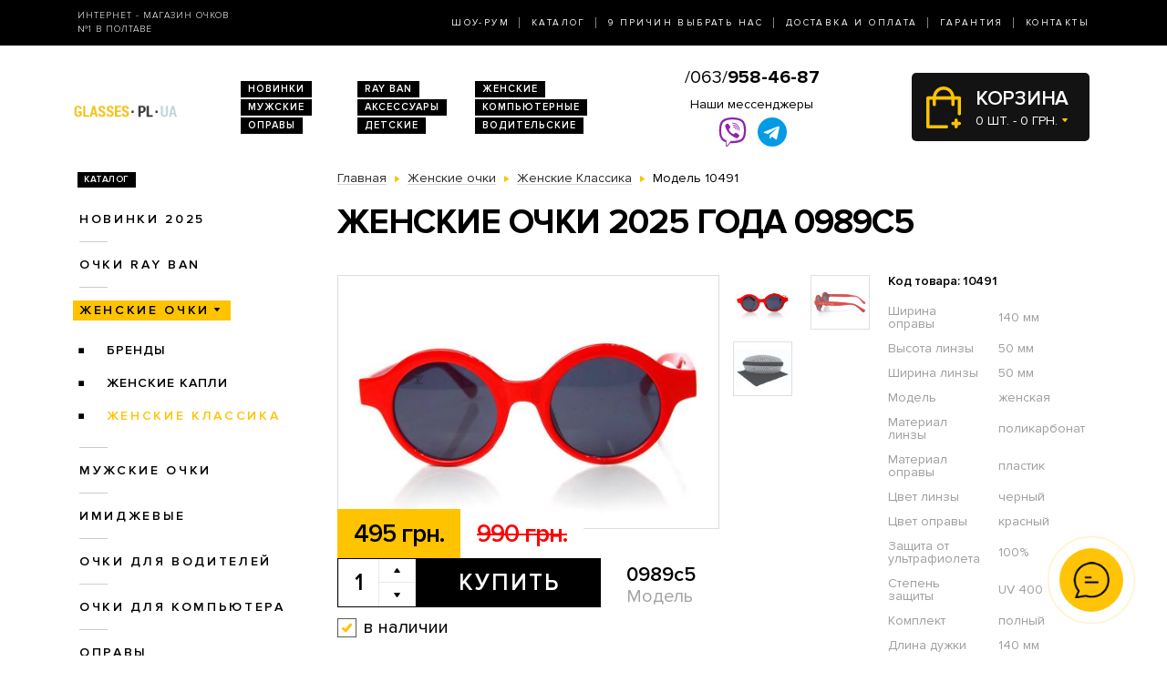

--- FILE ---
content_type: text/html; charset=utf-8
request_url: https://glasses.pl.ua/zhenskie-ochki/zhenskie-klassika/modely-0989c5/
body_size: 7515
content:
<!DOCTYPE html>
<html lang="ru" dir="ltr">    
    
<head>
	<meta charset="utf-8" />
	<meta name="viewport" content="width=device-width, initial-scale=1">
	<link href="/favicon.ico" rel="shortcut icon" type="image/x-icon" />
	<title>Очки Модель 0989c5  - магазин солнцезащитных очков в Полтаве</title>
	<base href="https://glasses.pl.ua/" />
		<meta name="description" content="Женские очки 2025 года 0989c5 ➨Одесса. Огромный ассортимент. 100% гарантия качества. Доставка по всей Украине. ✓ Заходите!" />
		<link rel="stylesheet" href="/catalog/view/theme/2020/dist/css/libs.min.css?v=1.3">
	<link rel="stylesheet" href="/catalog/view/theme/2020/dist/css/main.min.css?v=1.3">
</head>
<body>
	<header class="header">
		<div class="topbar d-none d-md-block">
			<div class="container-lg h-100">
				<div class="row justify-content-between align-items-center h-100">
					<div class="col-xl-3 text-center text-xl-left d-none d-lg-block">
						<div class="topbar-slogan">Интернет - магазин очков <br>№1 в Полтаве</div>
					</div>
					<div class="col">
						<nav>
							<ul class="topbar-nav list-unstyled text-center text-xl-right m-0">
								<li><a href="/about/">Шоу-Рум</a></li>
								<li><a href="/ray-ban/">Каталог</a></li>
								<li><a href="/why-us/">9 Причин выбрать нас</a></li>
								<li><a href="/delivery/">Доставка и оплата</a></li>
								<li><a href="/guarantee/">Гарантия</a></li>
								<li><a href="/contacts/">Контакты</a></li>
							</ul>
						</nav>
					</div>
				</div>
			</div>
		</div>
		
		<div class="header-compact d-flex justify-content-between flex-column">
			<div class="header-top">
				<div class="container h-100">
					<div class="row align-items-center flex-sm-nowrap h-100">
						<div class="navbar-light col d-block d-md-none flex-grow-0 order-xs-1">
							<button class="navbar-toggler open-slide-menu" type="button">
								<span class="navbar-toggler-icon"></span>
							</button>
						</div>
						<div class="col flex-sm-grow-0 p-xs-0 order-xs-2">
							<div class="header-top-logo text-center text-sm-left">
																	<a href="/">
										<img alt="Интернет-магазин солнцезащитных очков" title="Интернет-магазин солнцезащитных очков glasses.pl.ua" src="https://glasses.pl.ua/image/logo/glasses-pl-ua-yellow.png">
									</a>
								 
							</div>
						</div>
						<div class="col d-none d-md-block">
							<ul class="header-top-links list-unstyled m-0 d-flex flex-wrap">
																<li><a href="/novinki/">Новинки</a></li>
								<li><a href="/ray-ban/">RAY BAN</a></li>
								<li><a href="/zhenskie-ochki/">Женские</a></li>
								<li><a href="/muzhskie-ochki/">Мужские</a></li>
								<li><a href="/aksessuari/">Аксессуары</a></li>
								<li><a href="/ochki-dlya-kompyyutera/">Компьютерные</a></li>
								<li><a href="/opravi/">Оправы</a></li>
								<li><a href="/detskie/">Детские</a></li>
								<li><a href="/voditelyskie-ochki/">Водительские</a></li>
							</ul>
						</div>
						
						<div class="col p-xs-0 text-center order-xs-4 flex-fill">
						    <a style="font-size:20px;white-space:nowrap;" href="tel:380639584687">/063/<b>958-46-87</b></a>
							<div class="w-100 pt-1">
								<div class="text-bold mb-1 d-none d-lg-block">Наши мессенджеры</div>
								<ul class="messengers-list d-flex flex-row flex-nowrap align-items-center justify-content-center mb-md-1">
									<li>
										<a href="viber://chat?number=+380962823838">
											<img loading="lazy" class="messengers-img" src="/catalog/view/theme/2020/dist/img/viber.svg">
										</a>
									</li>
									<li>
										<a href="tg://resolve?domain=Glasses38">
											<img loading="lazy" class="messengers-img" src="/catalog/view/theme/2020/dist/img/telegram.svg">
										</a>
									</li>
								</ul>
							</div>
													</div>
						
						<div class="col flex-grow-0 order-xs-3">
							<div id="cart" class="cart d-flex align-items-center position-relative" data-toggle="dropdown" aria-haspopup="true" aria-expanded="false">
  <span class="cart-totals-xs-count d-lg-none"></span>
  <div id="cartCaret" class="cart-content text-uppercase d-none d-lg-block">
    <div class="cart-title">Корзина</div>
    <div id="cart-total" class="cart-short-info">0 шт. - 0 грн.</div>
  </div>
        <div class="cart-dropdown dropdown-menu dropdown-menu-right" aria-labelledby="cart" style="">
                    <div class="mini-cart-info-empty text-center"><span>Корзина покупок пуста!</span></div>
              </div>
      </div>
<i class="far fa-window-close"></i>
						</div>
					</div>
				</div>
			</div>
					</div>
	</header>
	<body>    <main class="main">
        <section class="section category pt-0">
            <div class="container">
                <div class="row">
                                            <div class="d-none d-lg-block col-md-3">
                            <div id="column-left" class="left_menu" >
    <div class="sidebar-categories">

  <div class="sidebar-title d-inline-block text-uppercase">Каталог</div>

  <ul class="sidebar-list list-unstyled">
            <li class="sidebar-item">
      
                                  <a href="https://glasses.pl.ua/novinki/" class="no-active">Новинки 2025</a>
                    
                <ul class="sidebar-sublist list-unstyled">
                    <li class="sidebar-item">
                          <a href="https://glasses.pl.ua/novinki/uniseks/">унисекс</a>
                                    </li>
                    <li class="sidebar-item">
                          <a href="https://glasses.pl.ua/novinki/zhenskie/">женские</a>
                                    </li>
                    <li class="sidebar-item">
                          <a href="https://glasses.pl.ua/novinki/muzhskie/">мужские</a>
                                    </li>
                  </ul>
              </li>
            <li class="sidebar-item">
      
                                  <a href="https://glasses.pl.ua/ray-ban/" class="no-active">Очки RAY BAN</a>
                    
                <ul class="sidebar-sublist list-unstyled">
                    <li class="sidebar-item">
                          <a href="https://glasses.pl.ua/ray-ban/ray-ban-aviatori-kapli-/">Aviator</a>
                                    </li>
                    <li class="sidebar-item">
                          <a href="https://glasses.pl.ua/ray-ban/ray-ban-kruglie/">Round Metal</a>
                                    </li>
                    <li class="sidebar-item">
                          <a href="https://glasses.pl.ua/ray-ban/ray-ban-vayfaeri/">Wayfarer</a>
                                    </li>
                    <li class="sidebar-item">
                          <a href="https://glasses.pl.ua/ray-ban/clubmasters/">Clubmaster</a>
                                    </li>
                  </ul>
              </li>
            <li class="sidebar-item">
      
                                                    <a href="https://glasses.pl.ua/zhenskie-ochki/"  class="sidebar-item-active">Женские очки</a>
                                  
                <ul class="sidebar-sublist list-unstyled">
                    <li class="sidebar-item">
                          <a href="https://glasses.pl.ua/zhenskie-ochki/brendi/">Бренды</a>
                                            <ul class="sidebar-sublist">
                                            <li>
                                                        <a href="https://glasses.pl.ua/zhenskie-ochki/brendi/cartier/">Cartier</a>
                                                </li>
                                            <li>
                                                        <a href="https://glasses.pl.ua/zhenskie-ochki/brendi/chanel/">Chanel</a>
                                                </li>
                                            <li>
                                                        <a href="https://glasses.pl.ua/zhenskie-ochki/brendi/christian-dior/">Christian Dior</a>
                                                </li>
                                            <li>
                                                        <a href="https://glasses.pl.ua/zhenskie-ochki/brendi/gucci/">Gucci</a>
                                                </li>
                                            <li>
                                                        <a href="https://glasses.pl.ua/zhenskie-ochki/brendi/louis-vuitton/">Louis Vuitton</a>
                                                </li>
                                            <li>
                                                        <a href="https://glasses.pl.ua/zhenskie-ochki/brendi/prada/">Prada</a>
                                                </li>
                                            <li>
                                                        <a href="https://glasses.pl.ua/zhenskie-ochki/brendi/roberto-cavalli/">Roberto Cavalli</a>
                                                </li>
                                            <li>
                                                        <a href="https://glasses.pl.ua/zhenskie-ochki/brendi/swarovski/">Swarovski</a>
                                                </li>
                                            <li>
                                                        <a href="https://glasses.pl.ua/zhenskie-ochki/brendi/tom-ford/">Tom Ford</a>
                                                </li>
                                            <li>
                                                        <a href="https://glasses.pl.ua/zhenskie-ochki/brendi/drugie/">Другие</a>
                                                </li>
                                        </ul>
                        </li>
                    <li class="sidebar-item">
                          <a href="https://glasses.pl.ua/zhenskie-ochki/zhenskie-kapli/">Женские Капли</a>
                                    </li>
                    <li class="sidebar-item">
                                            <a href="https://glasses.pl.ua/zhenskie-ochki/zhenskie-klassika/" class="sidebar-sublist-item-active">Женские Классика</a>
                                                  </li>
                  </ul>
              </li>
            <li class="sidebar-item">
      
                                  <a href="https://glasses.pl.ua/muzhskie-ochki/" class="no-active">Мужские очки</a>
                    
                <ul class="sidebar-sublist list-unstyled">
                    <li class="sidebar-item">
                          <a href="https://glasses.pl.ua/muzhskie-ochki/brendi/">Брендовые</a>
                                            <ul class="sidebar-sublist">
                                            <li>
                                                        <a href="https://glasses.pl.ua/muzhskie-ochki/brendi/cartier/">Cartier</a>
                                                </li>
                                            <li>
                                                        <a href="https://glasses.pl.ua/muzhskie-ochki/brendi/christian-dior/">Christian Dior</a>
                                                </li>
                                            <li>
                                                        <a href="https://glasses.pl.ua/muzhskie-ochki/brendi/chrome-hearts/">Chrome Hearts</a>
                                                </li>
                                            <li>
                                                        <a href="https://glasses.pl.ua/muzhskie-ochki/brendi/ferrari/">Ferrari</a>
                                                </li>
                                            <li>
                                                        <a href="https://glasses.pl.ua/muzhskie-ochki/brendi/porsche-design/">Porsche Design</a>
                                                </li>
                                            <li>
                                                        <a href="https://glasses.pl.ua/muzhskie-ochki/brendi/prada/">Prada</a>
                                                </li>
                                            <li>
                                                        <a href="https://glasses.pl.ua/muzhskie-ochki/brendi/drugie/">Другие</a>
                                                </li>
                                        </ul>
                        </li>
                    <li class="sidebar-item">
                          <a href="https://glasses.pl.ua/muzhskie-ochki/muzhskie-kapli/">Капли</a>
                                    </li>
                    <li class="sidebar-item">
                          <a href="https://glasses.pl.ua/muzhskie-ochki/muzhskie-klassika/">Классика</a>
                                    </li>
                    <li class="sidebar-item">
                          <a href="https://glasses.pl.ua/muzhskie-ochki/muzhskie-sport/">Спорт</a>
                                    </li>
                    <li class="sidebar-item">
                          <a href="https://glasses.pl.ua/muzhskie-ochki/muzhskie-hameleoni/">Хамелеоны</a>
                                    </li>
                  </ul>
              </li>
            <li class="sidebar-item">
      
                                <a href="https://glasses.pl.ua/imidzhevyye-ochki/" class="no-active">Имиджевые</a>
                  
              </li>
            <li class="sidebar-item">
      
                                <a href="https://glasses.pl.ua/voditelyskie-ochki/" class="no-active">Очки для водителей</a>
                  
                <ul class="sidebar-sublist list-unstyled">
                    <li class="sidebar-item">
                          <a href="https://glasses.pl.ua/voditelyskie-ochki/voditelyskie-ochki-aviator/">Авиатор</a>
                                    </li>
                    <li class="sidebar-item">
                          <a href="https://glasses.pl.ua/voditelyskie-ochki/voditelyskie-ochki-premium/">Премиум</a>
                                    </li>
                    <li class="sidebar-item">
                          <a href="https://glasses.pl.ua/voditelyskie-ochki/voditelyskie-ochki-sport/">Спорт</a>
                                    </li>
                    <li class="sidebar-item">
                          <a href="https://glasses.pl.ua/voditelyskie-ochki/voditelyskie-ochki-standart/">Стандарт</a>
                                    </li>
                  </ul>
              </li>
            <li class="sidebar-item">
      
                                <a href="https://glasses.pl.ua/ochki-dlya-kompyyutera/" class="no-active">Очки для компьютера</a>
                  
              </li>
            <li class="sidebar-item">
      
                                <a href="https://glasses.pl.ua/opravi/" class="no-active">Оправы</a>
                  
                <ul class="sidebar-sublist list-unstyled">
                    <li class="sidebar-item">
                          <a href="https://glasses.pl.ua/opravi/zhenskie/">Женские</a>
                                            <ul class="sidebar-sublist">
                                            <li>
                                                        <a href="https://glasses.pl.ua/opravi/zhenskie/alanie/">Alanie</a>
                                                </li>
                                            <li>
                                                        <a href="https://glasses.pl.ua/opravi/zhenskie/armani/">Armani</a>
                                                </li>
                                            <li>
                                                        <a href="https://glasses.pl.ua/opravi/zhenskie/chanel/">Chanel</a>
                                                </li>
                                            <li>
                                                        <a href="https://glasses.pl.ua/opravi/zhenskie/gucci/">Gucci</a>
                                                </li>
                                        </ul>
                        </li>
                    <li class="sidebar-item">
                          <a href="https://glasses.pl.ua/opravi/muzhskie/">Мужские</a>
                                            <ul class="sidebar-sublist">
                                            <li>
                                                        <a href="https://glasses.pl.ua/opravi/muzhskie/kind/">Kind</a>
                                                </li>
                                        </ul>
                        </li>
                    <li class="sidebar-item">
                          <a href="https://glasses.pl.ua/opravi/uniseks/">Унисекс</a>
                                            <ul class="sidebar-sublist">
                                            <li>
                                                        <a href="https://glasses.pl.ua/opravi/uniseks/kind/">Kind</a>
                                                </li>
                                        </ul>
                        </li>
                  </ul>
              </li>
            <li class="sidebar-item">
      
                                <a href="https://glasses.pl.ua/detskie/" class="no-active">Детские очки</a>
                  
              </li>
            <li class="sidebar-item">
      
                                <a href="https://glasses.pl.ua/aksessuari/" class="no-active">Аксессуары для очков</a>
                  
              </li>
            <li class="sidebar-item">
      
                                <a href="https://glasses.pl.ua/sale/" class="no-active">Распродажа</a>
                  
                <ul class="sidebar-sublist list-unstyled">
                    <li class="sidebar-item">
                          <a href="https://glasses.pl.ua/sale/zhenskiye-ochki/">Женские очки</a>
                                    </li>
                    <li class="sidebar-item">
                          <a href="https://glasses.pl.ua/sale/muzhskiye-ochki/">Мужские очки</a>
                                    </li>
                  </ul>
              </li>
          </ul>
</div>  











</div>

                        </div>
                                        <div class="col-lg-9">
                        
                        <div class="breadcrumbs">
                            <ul class="list-inline">
                                
                                    
                                                                            <li class="breadcrumbs-item list-inline-item" itemtype="http://data-vocabulary.org/Breadcrumb" itemscope="itemscope" >
                                            <a href="https://glasses.pl.ua/" itemprop="url" >
                                                <span itemprop="title">Главная</span>
                                            </a>
                                        </li>
                                    
                                
                                    
                                                                            <li class="breadcrumbs-item list-inline-item" itemtype="http://data-vocabulary.org/Breadcrumb" itemscope="itemscope" >
                                            <a href="https://glasses.pl.ua/zhenskie-ochki/" itemprop="url" >
                                                <span itemprop="title">Женские очки</span>
                                            </a>
                                        </li>
                                    
                                
                                    
                                                                            <li class="breadcrumbs-item list-inline-item" itemtype="http://data-vocabulary.org/Breadcrumb" itemscope="itemscope" >
                                            <a href="https://glasses.pl.ua/zhenskie-ochki/zhenskie-klassika/" itemprop="url" >
                                                <span itemprop="title">Женские Классика</span>
                                            </a>
                                        </li>
                                    
                                
                                    
                                                                            <li class="list-inline-item">
                                            <span itemprop="title">Модель 10491</span>
                                        </li>
                                    
                                                            </ul>
                        </div>

                        <h1>Женские очки 2025 года 0989c5</h1>

                        
    <div class="product row mb-2 mb-md-5" itemtype="http://schema.org/Product" itemscope>
    <div class="col product-left">
        <meta itemprop="name" content="Женские очки 2025 года 0989c5">
        <meta itemprop="sku" content="0989c5">
        <div class="row">
            <div class="col-md-9">
                <div class="product-img position-relative">
                    <div id="send-today" class="d-none">Отправим сегодня</div>
                    <style>#send-today{display: block;position: absolute;top: 0;right: 0;z-index: 10;padding: 5px 10px;background-color: #0ba4ff;color: #fff;}</style>
                    <script>function checkTimeAndDay(){let e=new Date,n=e.getDay(),d=new Date(e.toLocaleString("en-US",{timeZone:"Europe/Kiev"})),s=d.getHours(),t=document.getElementById("send-today");n>=1&&n<=5&&s>=0&&s<=17?(t.classList.add("d-flex"),t.classList.remove("d-none")):(t.classList.add("d-none"),t.classList.remove("d-flex"))}window.onload=checkTimeAndDay;</script>
                                            <div class="product-slick-img">
                                                            <a href="https://glasses.pl.ua/image/cache/180417/DSC_0400-720x480.JPG" title="Женские очки 2025 года 0989c5" data-lightbox="image-1">
                                    <img itemprop="image" src="https://glasses.pl.ua/image/cache/180417/DSC_0400-491x327.JPG" title="Женские очки 2025 года 0989c5" alt="Женские очки 2025 года 0989c5">
                                </a>
                                                            <a href="https://glasses.pl.ua/image/cache/180417/DSC_0401-720x480.JPG" title="Женские очки 2025 года 0989c5" data-lightbox="image-1">
                                    <img itemprop="image" src="https://glasses.pl.ua/image/cache/180417/DSC_0401-491x327.JPG" title="Женские очки 2025 года 0989c5" alt="Женские очки 2025 года 0989c5">
                                </a>
                                                            <a href="https://glasses.pl.ua/image/cache/ch1-720x480.jpg" title="Женские очки 2025 года 0989c5" data-lightbox="image-1">
                                    <img itemprop="image" src="https://glasses.pl.ua/image/cache/ch1-491x327.jpg" title="Женские очки 2025 года 0989c5" alt="Женские очки 2025 года 0989c5">
                                </a>
                                                    </div>
                                                                            </div>
            </div>
            <div class="col-md-3">
                                    <div class="product-imgs-wrapper d-flex flex-wrap justify-content-start justify-content-md-between align-content-between">
                                            <div class="product-img-item  active" data-index="0">
                            <img src="https://glasses.pl.ua/image/cache/180417/DSC_0400-225x150.JPG" title="Женские очки 2025 года 0989c5" alt="Женские очки 2025 года 0989c5" />
                        </div>
                                            <div class="product-img-item " data-index="1">
                            <img src="https://glasses.pl.ua/image/cache/180417/DSC_0401-225x150.JPG" title="Женские очки 2025 года 0989c5" alt="Женские очки 2025 года 0989c5" />
                        </div>
                                            <div class="product-img-item " data-index="2">
                            <img src="https://glasses.pl.ua/image/cache/ch1-225x150.jpg" title="Женские очки 2025 года 0989c5" alt="Женские очки 2025 года 0989c5" />
                        </div>
                                                            </div>
                            </div>
            <div class="col-md-9">
                <div class="product-buy">
                                            <div class="product-prices d-flex">
                                                            <div class="product-price product-price-new">495 грн.</div>
                                <div class="product-price product-price-old">990 грн.</div>
                                                    </div>
                                        <div class="product-button-model d-flex flex-wrap flex-sm-nowrap">
                        <input type="hidden" name="product_id" size="2" value="10491" />
						                        <div class="product-count count-with-controls d-flex">
                            <input type="number" name="quantity" class="product-count-input quantity-input" value="1">
                            <div class="product-count-controls d-flex flex-column">
                                <span class="count-control plus  d-flex align-items-center justify-content-center" onclick="countControl(event, '1')"></span>
                                <span class="count-control minus d-flex align-items-center justify-content-center" onclick="countControl(event)"></span>
                            </div>
                        </div>
                        <div class="product-button">
                            <button id="button-cart" type="button" id="button-cart" class="btn btn-black large" data-toggle="modal" href="#cartmodal">Купить</button>
                        </div>
						                        <div class="product-model">
                            <div class="product-code">0989c5</div>
                            Модель
                        </div>
                    </div>
                </div>
                                    <div class="product-availability product-availability-in-stock d-flex align-items-center">в наличии</div>
                            </div>

        </div>
    </div>
    <div class="col product-right">
        <div class="product-code">Код товара: 10491</div>
        <div class="product-table">
            <table itemprop="description">
                                    <tr>
                        <td>Ширина оправы</td>
                        <td>140 мм</td>
                    </tr>
                                    <tr>
                        <td>Высота линзы</td>
                        <td>50 мм</td>
                    </tr>
                                    <tr>
                        <td>Ширина линзы</td>
                        <td>50 мм</td>
                    </tr>
                                    <tr>
                        <td>Модель</td>
                        <td>женская</td>
                    </tr>
                                    <tr>
                        <td>Материал линзы</td>
                        <td>поликарбонат </td>
                    </tr>
                                    <tr>
                        <td>Материал оправы</td>
                        <td>пластик</td>
                    </tr>
                                    <tr>
                        <td>Цвет линзы</td>
                        <td>черный</td>
                    </tr>
                                    <tr>
                        <td>Цвет оправы</td>
                        <td>красный</td>
                    </tr>
                                    <tr>
                        <td>Защита от ультрафиолета</td>
                        <td>100%</td>
                    </tr>
                                    <tr>
                        <td>Степень защиты</td>
                        <td>UV 400</td>
                    </tr>
                                    <tr>
                        <td>Комплект</td>
                        <td>полный</td>
                    </tr>
                                    <tr>
                        <td>Длина дужки</td>
                        <td>140 мм</td>
                    </tr>
                                    <tr>
                        <td>Ширина моста</td>
                        <td>15 мм</td>
                    </tr>
                                    <tr>
                        <td>Цвет линзы</td>
                        <td>черный</td>
                    </tr>
                                    <tr>
                        <td>Цвет оправы</td>
                        <td>красный</td>
                    </tr>
                            </table>
        </div>
    </div>
    <div class="col product-left">
        <div class="row">
            <div class="col-xl-9">
                <div class="product-size-params d-flex flex-wrap flex-sm-nowrap">
                                                                                            <div class="product-size-params-item width_oprava">140 мм</div>
                                                                                                                    <div class="product-size-params-item height_linza">50 мм</div>
                                                                                                                    <div class="product-size-params-item width_linza">50 мм</div>
                                                                                                                                                                                                                                                                                                                                                                                                                                                                                                                                                                                                                                                                                    <div class="product-size-params-item length_ear">140 мм</div>
                                                                                                                    <div class="product-size-params-item width_bridge">15 мм</div>
                                                                                                                                                                                                    </div>
                <div class="product-info d-flex flex-wrap">
                    <div class="product-info-left">
                        <div class="product-info-title text-uppercase delivery-icon d-flex">Доставка</div>
                        <div class="product-info-content">
                            <table class="product-info-table">
                                <tr>
                                    <td>Новая Почта по Украине</td>
                                    <td class="silver">по тарифам почты</td>
                                </tr>
                            </table>
                        </div>
                    </div>
                    <div class="product-info-right">
                        <div class="product-info-title text-uppercase payment-icon d-flex">Оплата</div>
                        <div class="product-info-content">
                            <ul class="list-unstyled">
                                <li>Наличными,</li>
                                <li>Наложенным платежом,</li>
                                <li>Перевод на карту</li>
                            </ul>
                        </div>
                    </div>
                    <div class="product-info-left">
                        <div class="product-info-title text-uppercase complect-icon d-flex">В комплект входит</div>
                        <div class="product-info-content">
                            <ol class="yellow-list yellow-list-bold list-unstyled">
                                                                    <li>очки высокого качества</li>
                                    <li>надежный твердый футляр</li>
                                    <li>салфетка из микрофибры</li>
                                                            </ol>
                        </div>
                    </div>
                </div>
            </div>
        </div>
    </div>
</div>
<div class="product-delivery-payment mb-2 mb-md-5">
    <div class="h3-wrapper">
        <div class="h3">Доставка и оплата</div>
    </div>
    <div class="row">
        <div class="col-sm-6 col-md-4">
            <div class="product-delivery-payment-img">
                <img src="/catalog/view/theme/2020/dist/img/delivery/nova-poshta.jpg" alt="Новая почта">
            </div>
            <div class="product-delivery-payment-content">
                <div class="product-delivery-payment-title text-uppercase"><span>Доставка Новой Почтой</span></div>
                <div class="product-delivery-payment-description">
                    <p>Скорость доставки в любое отделение Новой почты в Украине фиксируется оператором, но обычно не превышает 1-3 календарных дней.</p>
                    <p>Стоимость - по тарифам Новой&nbsp;Почты.</p>
                </div>
            </div>
        </div>
        <div class="col-sm-6 col-md-4">
            <div class="product-delivery-payment-img">
                <img src="/catalog/view/theme/2020/dist/img/delivery/cash.jpg" alt="Наличными">
            </div>
            <div class="product-delivery-payment-content">
                <div class="product-delivery-payment-title text-uppercase"><span>Наличными</span></div>
                <div class="product-delivery-payment-description">
                    <p>Наложенным платежом на Новой Почте (при себе необходимо иметь паспорт или водительское удостоверение)</p>
                </div>
            </div>
        </div>
        <div class="col-sm-6 col-md-4">
            <div class="product-delivery-payment-img">
                <img src="/catalog/view/theme/2020/dist/img/delivery/visa-mastercard.jpg" alt="Оплата картой">
            </div>
            <div class="product-delivery-payment-content">
                <div class="product-delivery-payment-title text-uppercase"><span>Visa и MasterCard</span></div>
                <div class="product-delivery-payment-description">
                    <p>Оплата заказа на карту Приват Банка.</p>
                    <p>Доставка товара возможна только после подтверждения платежа.</p>
                </div>
            </div>
        </div>
    </div>
</div>
    <div class="products-wrapper">
        <div class="h3-wrapper row align-items-center">
            <div class="col">
                <div class="h3">Похожие товары</div>
            </div>
        </div>
        <div class="products row">
                            <div class="col-6 col-xl-4">
                        <div class="product-item">
                <div class="product-item-img">
        <a href="https://glasses.pl.ua/zhenskie-ochki/zhenskie-klassika/modely-1903brown/">
            <img src="https://glasses.pl.ua/image/cache/180417/_SKD2116-264x176.JPG" alt="Солнцезащитные очки, Модель 1903brown" rel="tooltip"  data-html="true" data-original-title="<b>В комплекте:</b><br /><i class='icon-ok icon-white'></i> очки<br /><i class='icon-ok icon-white'></i> футляр<br /><i class='icon-ok icon-white'></i> салфетка" />
                    </a>
    </div>
    <div class="product-item-title text-center text-sm-left">
        <a href="https://glasses.pl.ua/zhenskie-ochki/zhenskie-klassika/modely-1903brown/">Модель 1903brown</a>
    </div>
    <div class="product-item-buy">
        <div class="product-item-prices d-flex">
                            <div class="product-item-price product-item-price-new">595 грн.</div>
                <div class="product-item-price product-item-price-old">1190 грн.</div>
                    </div>
        <div class="product-item-button-model d-flex align-items-sm-center">
			            <div class="product-item-button">
                                    <button type="button" onclick="addToCart(10252);" class="btn btn-black wide" data-toggle="modal" href="#cartmodal">Купить</button>
                            </div>
			            <div class="product-item-model d-none d-sm-block">
                <div class="product-item-code">1903brown</div>
                Модель
            </div>
        </div>
    </div>
	    <div class="product-item-availability product-item-availability-in-stock d-flex align-items-center">в наличии</div>
        
    
</div>                </div>
                            <div class="col-6 col-xl-4">
                        <div class="product-item">
                <div class="product-item-img">
        <a href="https://glasses.pl.ua/zhenskie-ochki/zhenskie-klassika/modely-1903peach/">
            <img src="https://glasses.pl.ua/image/cache/180417/_SKD2109-264x176.JPG" alt="Солнцезащитные очки, Модель 1903peach" rel="tooltip"  data-html="true" data-original-title="<b>В комплекте:</b><br /><i class='icon-ok icon-white'></i> очки<br /><i class='icon-ok icon-white'></i> футляр<br /><i class='icon-ok icon-white'></i> салфетка" />
                    </a>
    </div>
    <div class="product-item-title text-center text-sm-left">
        <a href="https://glasses.pl.ua/zhenskie-ochki/zhenskie-klassika/modely-1903peach/">Модель 1903peach</a>
    </div>
    <div class="product-item-buy">
        <div class="product-item-prices d-flex">
                            <div class="product-item-price product-item-price-new">595 грн.</div>
                <div class="product-item-price product-item-price-old">1190 грн.</div>
                    </div>
        <div class="product-item-button-model d-flex align-items-sm-center">
			            <div class="product-item-button">
                                    <button type="button" onclick="addToCart(10250);" class="btn btn-black wide" data-toggle="modal" href="#cartmodal">Купить</button>
                            </div>
			            <div class="product-item-model d-none d-sm-block">
                <div class="product-item-code">1903peach</div>
                Модель
            </div>
        </div>
    </div>
	    <div class="product-item-availability product-item-availability-in-stock d-flex align-items-center">в наличии</div>
        
    
</div>                </div>
                    </div>
    </div>

                        
                    </div>
                </div>
                
            </div>
        </section>
        	<section class="section section-light-silver instagram">
		<div class="container">
			<div class="section-title d-flex align-items-center">
				<span class="section-title-lg section-title-lg-black">Instagram</span>
				<span class="section-title-sm section-title-sm-black">Follow us <br>@_glasses.ua_</span>
			</div>
			<!-- LightWidget WIDGET --><script src="https://cdn.lightwidget.com/widgets/lightwidget.js"></script><iframe src="https://cdn.lightwidget.com/widgets/9bbc5744d0855c8f9d3b7273f49548fe.html" scrolling="no" allowtransparency="true" class="lightwidget-widget" style="width:100%;border:0;overflow:hidden;"></iframe>
		</div>
	</section>

    </main>
    
<footer class="footer pb-4">
	<div class="container">
		<div class="row">
			<div class="col footer-col-logo">
				<div class="footer-logo text-center">
					<img alt="Интернет-магазин солнцезащитных очков" title="Интернет-магазин солнцезащитных очков glasses.pl.ua" src="https://glasses.pl.ua/image/logo/glasses-pl-ua-yellow.png">
					<div class="footer-logo-text">
						© 2009-2026 
						<br>Интернет-магазин <nobr>солнцезащитных очков</nobr> 
						<br>в Полтаве glasses.pl.ua					</div>
				</div>
			</div>

			<div class="col footer-col-links">
				<div class="footer-title text-uppercase">Каталог</div>
				<ul class="footer-list list-unstyled">
					<li><a href="/novinki/">Новинки 2026</a></li>
					<li><a href="/ray-ban/">Очки Ray Ban</a></li>
					<li><a href="/zhenskie-ochki/">Женские очки</a></li>
					<li><a href="/voditelyskie-ochki">Очки для водителей</a></li>
					<li><a href="/ochki-dlya-kompyyu">Очки для компьютера</a></li>
					<li><a href="/opravi/">Оправы</a></li>
					<li><a href="/detskie/">Детские очки</a></li>
					<li><a href="/aksessuari/">Аксессуары для очков</a></li>
				</ul>
			</div>

			<div class="col footer-col-work-time">
				<div class="footer-title text-uppercase">Время работы</div>
				<div class="footer-work-days">
					Пн – Пт: с 10:00 до 19:00<br>
                    Сб и Вс: выходной
				</div>
								<div class="footer-pays">
					<img src="/catalog/view/theme/2020/dist/img/footer-pays.jpg" alt="Visa и MasterCard">
				</div>
			</div>
			
			<div class="col footer-col-contacts">
				<div class="footer-title text-uppercase">Телефоны</div>
				<img src="/catalog/view/theme/2020/dist/img/phones-3-black.jpg" alt="">
			</div>
			<div class="col footer-col-zirka">
				<div class="footer-zirka text-center text-md-right mt-3 mt-md-0">
					<img src="/catalog/view/theme/2020/dist/img/zirka.png" alt="Зiрка якостi">
				</div>
			</div>
		</div>
	</div>
</footer>

<div class="modal fade" id="cartmodal" tabindex="-1" role="dialog" aria-labelledby="myModalLabel" aria-hidden="true">
	<div class="modal-dialog modal-lg">
		<div class="modal-content"></div>
	</div>
</div>

<div class="slide-menu">
	<div class="slide-menu-wrapper">
		<button type="button" class="close close-slide-menu" data-dismiss="modal" aria-label="Close">
			<span aria-hidden="true">×</span>
		</button>
		<div class="slide-menu-top-links text-uppercase"></div>
		<div class="slide-menu-nav"></div> 
	</div>
</div>

<script src="/catalog/view/theme/2020/dist/js/libs.min.js?v=1.3"></script>
<script src="/catalog/view/theme/2020/dist/js/common.js?v=1.3"></script>


<!-- Global site tag (gtag.js) - Google Analytics - o4ki -->
<script async src="https://www.googletagmanager.com/gtag/js?id=UA-117978078-25"></script>
<script>
    window.dataLayer = window.dataLayer || [];
    function gtag(){dataLayer.push(arguments);}
    gtag('js', new Date());

    gtag('config', 'UA-117978078-25');
</script>
<div class="sp-cw-wrap" id="sp-cw">
	<div class="sp-cw-pulse"></div>
	<div class="sp-cw-icon">
		<i class="far fa-comments" aria-hidden="true"></i>
	</div>
	<div class="sp-cw-block">
		<ul class="sp-cw-list">
			<li>
				<a href="viber://chat?number=+380962823838" rel="nofollow" title="Наш вайбер">
					<span class="email-icon"><img src="/catalog/view/theme/2020/dist/img/sp/viber-1.svg" alt="/097/639-56-56"></span>
				</a>
			</li>
			<li>
				<a href="tg://resolve?domain=Glasses38" rel="nofollow" title="Наш телеграм">
					<span class="email-icon"><img src="/catalog/view/theme/2020/dist/img/sp/telegram-1.svg" alt="@Glasses38"></span>
				</a>
			</li>
		</ul>
	</div>
</div>
<div class="sp-cw-background" id="sp-cw-back"></div>
<script>
	var spClickSelector = document.querySelector('.sp-cw-icon');
	var spMainSelector = document.querySelector('#sp-cw');
	var spBgSelector = document.querySelector('#sp-cw-back');

	spClickSelector.addEventListener('click', function(){
		spBgSelector.classList.toggle('active');
		spClickSelector.classList.toggle('active');
		spMainSelector.classList.toggle('open');
	});

	spBgSelector.addEventListener('click', function(){
		spBgSelector.classList.remove('active');
		spClickSelector.classList.remove('active');
		spMainSelector.classList.remove('open');
	});
</script></body>
</html>

--- FILE ---
content_type: image/svg+xml
request_url: https://glasses.pl.ua/catalog/view/theme/2020/dist/img/play.svg
body_size: 430
content:
<?xml version="1.0" encoding="utf-8"?>
<!-- Generator: Adobe Illustrator 23.0.2, SVG Export Plug-In . SVG Version: 6.00 Build 0)  -->
<svg version="1.1" id="Layer_1" xmlns="http://www.w3.org/2000/svg" xmlns:xlink="http://www.w3.org/1999/xlink" x="0px" y="0px"
	 viewBox="0 0 10.5 14" style="enable-background:new 0 0 10.5 14;" xml:space="preserve">
<g>
	<g>
		<path d="M9.7,5.7L2,0.4C1.6,0.1,1.2,0,0.9,0C0.4,0,0,0.5,0,1.2v11.5C0,13.5,0.4,14,0.9,14c0.3,0,0.7-0.1,1-0.4l7.8-5.3
			C10.2,8,10.5,7.5,10.5,7C10.5,6.5,10.2,6,9.7,5.7z"/>
	</g>
</g>
</svg>


--- FILE ---
content_type: image/svg+xml
request_url: https://glasses.pl.ua/catalog/view/theme/2020/dist/img/sp/viber-1.svg
body_size: 2750
content:
<svg height="512" viewBox="0 0 176 176" width="512" xmlns="http://www.w3.org/2000/svg"><g id="Layer_2" data-name="Layer 2"><g id="_12.viber" data-name="12.viber"><circle id="background" cx="88" cy="88" fill="#6f3faa" r="88"/><g id="icon" fill="#fff"><path d="m138.83 59.45v-.13c-1.18-4.78-4.26-9.72-8.3-13.88-4.72-4.88-10.73-8.71-16.47-9.95h-.12a137.68 137.68 0 0 0 -51.82 0h-.12c-10.66 2.31-22.23 13.45-24.81 23.83v.13a101.55 101.55 0 0 0 0 43.69v.12c1.84 7.4 8.24 15.18 15.62 19.88a30 30 0 0 0 7.79 3.61v11.58a4.66 4.66 0 0 0 8 3.23l11.74-12.2c2.54.14 5.1.22 7.64.22a138.13 138.13 0 0 0 25.91-2.46h.12c10.63-2.32 22.21-13.46 24.77-23.84v-.12a101.55 101.55 0 0 0 .05-43.71zm-9.29 41.55c-1.72 6.77-10.5 15.2-17.49 16.75a128.49 128.49 0 0 1 -27.56 2.25.59.59 0 0 0 -.48.2l-8.57 8.8-9.12 9.35a1.06 1.06 0 0 1 -1.83-.73v-19.2a.66.66 0 0 0 -.54-.65 16.94 16.94 0 0 1 -4.18-1.6c-5.94-3.17-11.93-9.67-13.31-15.17a92 92 0 0 1 0-39.49c1.71-6.74 10.54-15.15 17.48-16.71a128 128 0 0 1 48.11 0c3.85.86 8.25 3.79 11.69 7.39 2.83 2.93 5 6.31 5.8 9.35a92 92 0 0 1 0 39.46z"/><path d="m112.3 102a14.83 14.83 0 0 1 -6.36 7 15.21 15.21 0 0 1 -2.75.87c-1.07-.32-2.09-.54-3-.93a75.87 75.87 0 0 1 -20.9-12.29 52.64 52.64 0 0 1 -5.23-5.13 67.8 67.8 0 0 1 -10-15.26c-1.28-2.61-2.36-5.31-3.46-8-1-2.45.48-5 2-6.83a16 16 0 0 1 5.37-4 3.46 3.46 0 0 1 4.31 1 55.86 55.86 0 0 1 6.72 9.33 4.44 4.44 0 0 1 -1.25 6c-.5.35-1 .75-1.43 1.14a4.51 4.51 0 0 0 -1.08 1.14 3.13 3.13 0 0 0 -.24 2.77c1.93 5.31 4.86 9.74 9.24 12.85a23.88 23.88 0 0 0 4.76 2.61 7.25 7.25 0 0 0 3.58.88c2.18-.26 2.9-2.67 4.42-3.91a4.19 4.19 0 0 1 5-.23c1.62 1 3.18 2.13 4.74 3.23a52.31 52.31 0 0 1 4.45 3.4 3.52 3.52 0 0 1 1.11 4.36z"/><path d=""/><path d="m89.16 54h-.58z"/><path d=""/><path d="m90.87 54.08h-1.28c.41-.02.84 0 1.28 0z"/><path d="m113 84.05c-1 0-1.49-.85-1.56-1.78-.13-1.83-.23-3.67-.48-5.49a22.24 22.24 0 0 0 -3.14-8.65 23 23 0 0 0 -15.4-10.58c-1.44-.26-2.91-.32-4.36-.47-.92-.1-2.13-.16-2.33-1.3a1.57 1.57 0 0 1 1.55-1.78 6.26 6.26 0 0 1 .72 0 26.58 26.58 0 0 1 22 12 26.29 26.29 0 0 1 3.78 9.69c.38 2.16.52 4.38.69 6.58a1.54 1.54 0 0 1 -1.47 1.78z"/><path d="m107.59 79.38a3.82 3.82 0 0 1 -.12.88 1.47 1.47 0 0 1 -2.76.15 4.3 4.3 0 0 1 -.15-1.24 16.11 16.11 0 0 0 -1.3-6.51c-.2-.44-.42-.89-.67-1.32a14.56 14.56 0 0 0 -6.11-5.73 18 18 0 0 0 -4.86-1.5c-.74-.12-1.48-.19-2.22-.29a1.41 1.41 0 0 1 -1.33-1.57 1.39 1.39 0 0 1 1.55-1.38 20.26 20.26 0 0 1 8.43 2.2 17 17 0 0 1 7.45 7.36 19.22 19.22 0 0 1 1.84 5.9 7.93 7.93 0 0 1 .12.81c.05.6.07 1.2.12 1.94 0 .07.01.16.01.3z"/><path d="m100.74 78a1.3 1.3 0 0 1 -1.06 1h-.22a1.51 1.51 0 0 1 -1.52-1 2 2 0 0 1 -.12-.51 14.27 14.27 0 0 0 -.3-2 5.81 5.81 0 0 0 -2.14-3.35 5.66 5.66 0 0 0 -1.73-.84c-.79-.23-1.62-.17-2.4-.36a1.48 1.48 0 0 1 -1.2-1.71 1.55 1.55 0 0 1 1.63-1.24c4.58.33 8 2.53 8.88 7.44a11.77 11.77 0 0 1 .19 1.38 4 4 0 0 1 -.01 1.19z"/></g></g></g></svg>